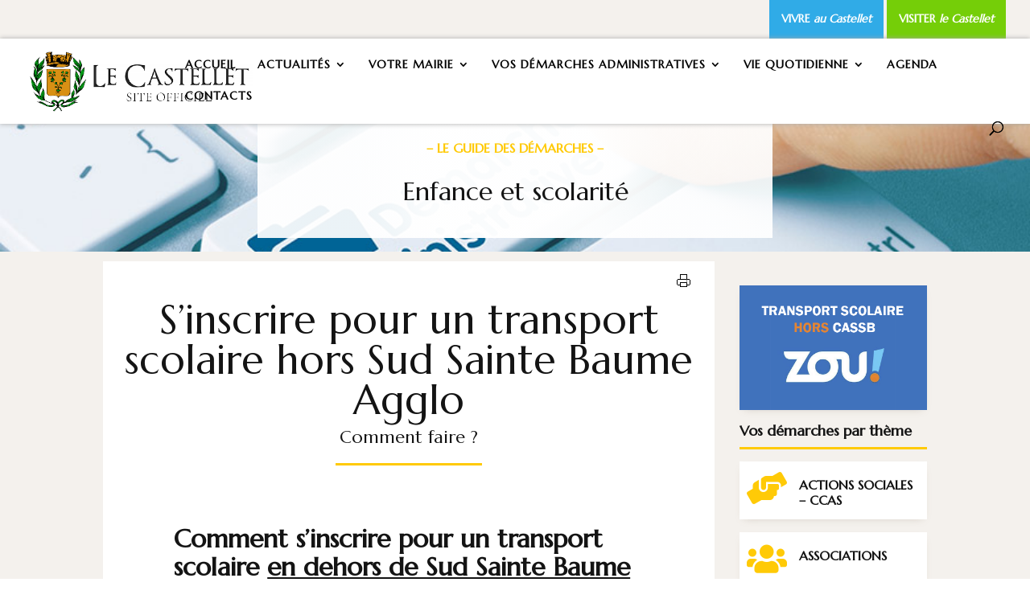

--- FILE ---
content_type: text/css
request_url: https://www.ville-lecastellet.fr/wp-content/themes/CastelletOfficiel/style.css?ver=4.20.0
body_size: 3146
content:
/*
 Theme Name:   Commune du Castellet : OFFICIEL
 Theme URI:    https://www.ville-lecastellet.fr/CastelletOfficiel
 Description:  Thème graphique du site officiel du Castellet (Var)
 Author:       Mirobolus
 Template:     Divi
 Version:      1.0.0
 License:      GNU General Public License v2 or later
 License URI:  http://www.gnu.org/licenses/gpl-2.0.html
 Text Domain:  CastelletOfficiel
Couleurs :
* BLEU CLAIR : #30ABE7
* BLEU FONCE : #0877A3
* VERT : #029916
* CAMEL : #e09c14
* CURCUMA : #D1806A
* beige des fonds : #f4f1ed
* beige plus foncé (ombres) : #e5ded7

-------------------------------------------------------------- */
@import url("../Divi/style.css");
/******************Page maintenance*****************/
.aiowps-site-lockout-box {margin-top:0 !important; padding-top:0 !important; padding-left:0 !important; padding-right:0 !important; border:none !important ;max-width:100% !important;}
.aiowps-site-lockout-box {margin-top: 0; border:none;}
.aiowps-site-lockout-body-content {background-color: #ffffff;}
.aiowps-site-lockout-msg {color: #343434; font-size: 18px;}

/******************Navigation*****************/
/* inversion éléments menu secondaire */
#et-secondary-nav li {margin-right: 0;}
#et-secondary-nav li > ul {width: 150px;} 
li.pll-parent-menu-item {padding-left: 10px;}
#et-info {padding-top: .75em !important; line-height: 1.2em;}
#top-header .container {padding-top: 0 !important;}
.mobile_menu_bar {padding-bottom: 6px !important;}
.et_mobile_menu li a {padding: 6px 0}
.et_header_style_centered #et_mobile_nav_menu {margin-top:0 !important}
.et_header_style_centered #main-header {padding: 8px 0;}
@media (max-width: 980px) {
  .et_header_style_left #logo {padding:4px !important;}
}

/* Largeur sous-menu principal*/
#top-menu li li {line-height: 1.6em !important;}
#top-menu li ul {width: 340px!important;}
#top-menu li li ul {left: 340px!important;}
#top-menu li li a {width:300px!important;padding: 4px 10px!important;} 

/* habillage des onglets vers sites Tourisme/Mairie */
.btnNavSup_Tourisme a, .btnNavSup_Officiel a {
	padding: 15px 15px 17px 15px !important;
	font-family: 'Marcellus',Georgia,"Times New Roman",serif;
	font-size:14px !important;
	color: #FFF !important;
}
.btnNavSup_Tourisme a {background-color: #75CE08;}
.btnNavSup_Tourisme a:hover {background-color: #FFCA07;}
.btnNavSup_Officiel a {background-color: #30ABE7;}
.btnNavSup_Officiel a:hover {background-color: #FFCA07;}

/* style Fil d'ariane */
ol.breadcrumb {
	font-family: 'Marcellus',Georgia,"Times New Roman",serif;
	font-variant: small-caps;
	font-size: 14px;
	letter-spacing: 1px;
}
/* réglages pour Barre de menu principal*/
.et_fixed_nav #main-header {z-index: 100000; box-shadow: 0 0 6px #aaa;}
@media (max-width: 980px) {
	#top-header .container, #main-header .container {width: 94% !important;}
	.et_header_style_left #logo {max-width: 50%; min-height: 100% !important;}
	.et_header_style_centered .et_mobile_menu {top: 41px !important;}
	.et_fixed_nav #et-top-navigation {padding-top: 12px !important;}
}
/* Habillage du champ de recherche */
.et_header_style_centered .et-search-form input, 
.et_header_style_centered span.et_close_search_field {top: 0 !important;}
.et-search-form input {border: 1px solid #FFFFFF !important; border-radius: 3px; padding: 4px; font-weight: bold;}

/******************Zone contenus*****************/
.post-date {font-style: italic; font-size:0.85em;}
.category p {padding:0!important;} /* présence d'une balise <p> dans le code de theme builder*/
.metadate .published::before {content:'Publié/mis à jour le ';}
.metacategorie .et_pb_title_meta_container::before {content:'Autres démarches dans la catégorie : ';}
.et_pb_title_meta_container a {font-weight: bold !important; text-decoration: underline;}
p:not(.has-background):last-of-type {padding-bottom: 1em !important;}
a.more-link {text-align:right; }
a.more-link::after {content:'\003e';}

/* Habillage Blog/liste articles */
#listeArticlesMemeCategorie .et_pb_post,
#listeMemesDemarches .et_pb_post,
#listeArticlesCompacte .et_pb_post {
margin: 5px 0 !important;
padding: 5px 0 0 0 !important;
}

/* réglages des articles créés avec DIVI */
/* .et_builder_inner_content .et_pb_row {width:100% !important;}
#sectionArticle, #contenu_article, #sectionArticle .et_pb_section, #contenu_article .et_pb_section {padding: 0 !important; width:100% !important;} */

h2,.h2 {padding: 0.6em 0;}

.entry-content tr td {border-color:#30ABE7;}
table {
	border-left:none !important;
	border-top:none !important;
	border-right:none !important;
	border-bottom:2px solid #30ABE7 !important;
}
/************************ Ligne décorative devant Titre H2 ******************************/
.Titre-avecLigneBleue::before {background-color: #30ABE7;}
.Titre-avecLigneVerte::before {background-color: #029916;}
.Titre-avecLigneBleueFonce::before {background-color: #0877A3;}

@media screen and (min-width:767px) {
    .Titre-avecLigneBleue::before, 
	.Titre-avecLigneVerte::before,
	.Titre-avecLigneBleueFonce::before {
    	content: '';
    	height: .2rem;
    	left: 0;
    	position: absolute;
    	width: 5rem;
    	bottom: 20%;
    	-webkit-transform: translateY(-50%);
    	-ms-transform: translateY(-50%);
    	transform: translateY(-50%);
    }
    .Titre-avecLigneBleue, 
	.Titre-avecLigneVerte,
	.Titre-avecLigneBleueFonce {
        padding-left: 5rem;
	}
}
/************************ Réglages pour blocs Démarches ******************************/
.blogDemarches .et_pb_post, 
.blogDemarches2COL .et_pb_post {padding: 10px !important; }

.blogDemarches .et_pb_image_container,
.blogDemarches2COL .et_pb_image_container
{margin: 0px !important;}

.blogDemarches  .entry-featured-image-url, .blogDemarches2COL  .entry-featured-image-url {
max-width: 140px !important;
float: left !important;
min-width:100px;
margin-right:8px;
} 
.blogDemarches2COL .column {width: 47% !important;} 
.et_pb_bg_layout_light .et_pb_widget li a {display:block;}
.et_pb_bg_layout_light .et_pb_widget li time {font-weight:normal; padding-left:10px;}

/************************ Ecrans en-dessous de 768px******************************/
@media screen and (min-width:768px) {
    .Titre-avecLigneBleue::before, 
	.Titre-avecLigneVerte::before,
	.Titre-avecLigneBleueFonce::before {
    	content: '';
    	height: .4rem;
    	left: 0;
    	position: absolute;
    	width: 10rem;
    	bottom: 40%;
    	-webkit-transform: translateY(-50%);
    	-ms-transform: translateY(-50%);
    	transform: translateY(-50%);
    }
    .Titre-avecLigneBleue, 
	.Titre-avecLigneVerte,
	.Titre-avecLigneBleueFonce {
		font-size: 3.5rem;
        padding-left: 11rem;
	}
}

/*********** Images du blog ********************/
.et_pb_posts .entry-featured-image-url {
    max-width: 40% !important;
    float: left !important;
    margin-right: 30px;
}
/********* HABILLAGE APIDAE ***************/
#contenantApidae .et_pb_section,
#contenantApidae .et_pb_row {padding: 0!important; margin:0 auto;}
#contenantApidae .et_pb_row {width: 100%;}
.fiche-ariane {
	color: #8c8c8c !important;
	font-family: 'Marcellus',Georgia,"Times New Roman",serif;
	font-variant: small-caps;
	font-size: 14px;
	letter-spacing: 1px;
}
@media screen and (min-width:768px) {	
	#contenantApidae .apidae-wrapper p {font-size: 20px;}
}
#contenantApidae .apidae-wrapper h2 {
border-bottom: 2px solid #30ABE7;
padding-bottom: 4px;
margin-bottom: 8px;}
#facette {	
	font-family: 'Marcellus',Georgia,"Times New Roman",serif !important;
	font-size: 16px !important;
}
.facetName {
	font-size: 16px !important;
	color: #0877A3 !important;
	letter-spacing: 1px;
	font-weight: bold !important;
}
.container-fiches {margin-top: 0 !important;}
/* amélioration visuelle des drapeaux */
a.glink img {
  margin-right: 6px!important;
  border: 1px solid #cacaca;
}
.fiche-listing .card {box-shadow: 0px 4px 10px -1px rgba(140,125,106,0.37);}
.fiche-listing .thumbnail {background-color: white !important;}
/******************** STYLES PERSOS TARTE AU CITRON 2022 ***********************/
/* position en pop-up central */
#tarteaucitronRoot #tarteaucitronAlertBig {
    background: #fff !important;
    color: #333 !important;
    font-size: 18px !important;
    width: 60% !important;
    min-width: 285px;
    height: auto;
    margin: auto;
    left: 50% !important;
    top: 50% !important;
	bottom: auto !important;
    transform: translate(-50%, -50%);
    box-shadow: 0 0 9000px #000;
    border-radius: 10px;
    padding: 35px 25px;
}
#tarteaucitronAlertBig #tarteaucitronPrivacyUrl,
#tarteaucitronAlertBig #tarteaucitronCloseAlert {
    border: 2px solid #30ABE7 !important;
	color: #30ABE7 !important;
	padding: 5px 10px !important;
	font-size: 16px !important;
}
#tarteaucitron .tarteaucitronBorder, 
#tarteaucitronAlertSmall #tarteaucitronCookiesListContainer #tarteaucitronCookiesList .tarteaucitronCookiesListMain, 
#tarteaucitronAlertSmall #tarteaucitronCookiesListContainer #tarteaucitronCookiesList, #tarteaucitronAlertSmall #tarteaucitronCookiesListContainer #tarteaucitronCookiesList .tarteaucitronHidden {
	border: 3px solid #30ABE7 !important;
}
#tarteaucitron #tarteaucitronServices .tarteaucitronMainLine {
	border-left: 3px solid #30ABE7 !important;
}
#tarteaucitron #tarteaucitronServices .tarteaucitronMainLine,
#tarteaucitron #tarteaucitronServices .tarteaucitronLine,
#tarteaucitron #tarteaucitronServices .tarteaucitronLine.tarteaucitronIsAllowed {
	border-bottom:3px solid #333 !important;
}
#tarteaucitron #tarteaucitronServices .tarteaucitronLine.tarteaucitronIsDenied {border-color:#333 !important }
#tarteaucitron #tarteaucitronServices .tarteaucitronMainLine,
#tarteaucitron #tarteaucitronInfo, 
#tarteaucitron #tarteaucitronServices .tarteaucitronDetails,
#tarteaucitron #tarteaucitronServices .tarteaucitronLine, 
#tarteaucitron #tarteaucitronServices .tarteaucitronMainLine:hover,
#tarteaucitron #tarteaucitronServices .tarteaucitronLine:hover,
#tarteaucitronServices .tarteaucitronLine:hover {
	background-color: #FFF !important;
}
#tarteaucitron #tarteaucitronServices .tarteaucitronMainLine,
#tarteaucitronAlertSmall #tarteaucitronCookiesListContainer #tarteaucitronCookiesList .tarteaucitronTitle, 
#tarteaucitron #tarteaucitronInfo, 
#tarteaucitron #tarteaucitronServices .tarteaucitronDetails,
#tarteaucitronAlertBig #tarteaucitronPrivacyUrlDialog, 
#tarteaucitronAlertBig #tarteaucitronDisclaimerAlert, 
#tarteaucitronAlertBig #tarteaucitronDisclaimerAlert strong {	
	color:#333 !important;
}
#tarteaucitronRoot .tarteaucitronH1 {color: #30ABE7 !important;}
#tarteaucitronRoot .tarteaucitronH2 {color: #333 !important;}
/* Personnalisation des Boutons */
#tarteaucitronAlertBig #tarteaucitronPersonalize, 
#tarteaucitronAlertBig #tarteaucitronPersonalize2, 
.tarteaucitronCTAButton, #tarteaucitron #tarteaucitronPrivacyUrl, 
#tarteaucitron #tarteaucitronPrivacyUrlDialog, 
#tarteaucitronRoot .tarteaucitronDeny,
#tarteaucitron #tarteaucitronServices .tarteaucitronLine .tarteaucitronAsk .tarteaucitronAllow,
#tarteaucitron #tarteaucitronServices .tarteaucitronLine .tarteaucitronAsk .tarteaucitronDeny,
.tac_activate .tarteaucitronAllow,
#tarteaucitronAlertSmall #tarteaucitronCookiesListContainer #tarteaucitronClosePanelCookie, 
#tarteaucitron #tarteaucitronClosePanel,
#tarteaucitronPercentage,
#tarteaucitronAlertSmall #tarteaucitronManager #tarteaucitronDot #tarteaucitronDotGreen,
#tarteaucitronAlertSmall #tarteaucitronCookiesListContainer #tarteaucitronCookiesTitle,
.tac_activate .tac_float .tarteaucitronAllow {
    background-color: #30ABE7 !important;
    color: #fff !important;
}
/* Habillage formulaires Newsletter */
#acym_fulldiv_formAcym1.acym__subscription__form__shortcode,
#acym_fulldiv_formAcym2.acym__subscription__form__shortcode {
	padding:0 !important; 
	margin:0 !important;
	align-items: normal !important;
}
input.text, input.title, input[type="email"], 
input[type="password"], input[type="tel"], input[type="text"], select, textarea {
    border: 1px solid #bbb;
    background-color: #FFF !important;
    width: 100% !important;
    -moz-border-radius: 3px;
    -webkit-border-radius: 3px;
    border-radius: 3px;
    font-size: 14px;
    padding: 6px 10px !important;
    -moz-box-sizing: border-box;
    -webkit-box-sizing: border-box;
    box-sizing: border-box;
}

.contact-wrapper .email {
	line-break: anywhere;
}

--- FILE ---
content_type: text/css
request_url: https://www.ville-lecastellet.fr/wp-content/mu-plugins/ws-plugins/extentions/lecastellet/apidae/css/style.css?ver=6.7.2
body_size: 3741
content:
#apidae-facette .switch_liste_carte {
  width: 100%;
  display: flex;
  flex-direction: row;
}

.container-fiches {
  display: flex;
  flex-direction: row;
  flex-wrap: wrap;
  justify-content: center;
  margin-top: 20px;
  margin-left: -20px;
  margin-right: -20px;
}
.container-fiches.objLier {
  justify-content: flex-start;
}

.fiche-listing {
  width: 100%;
  padding: 20px;
}
@media (min-width: 768px) {
  .fiche-listing {
    width: 50%;
  }
}
@media (min-width: 992px) {
  .fiche-listing {
    width: 25%;
  }
}

#fiche {
  max-width: 1200px;
}

.row {
  display: flex;
}

.apidae-wrapper {
  width: 100%;
  padding: 17px;
}
.apidae-wrapper.fiche-detail {
  padding-bottom: 50px;
}

.type-hebergement {
  padding: 2px 15px;
  display: table;
  font-size: 1.2rem;
  color: #fff;
  background-color: #54595F;
}

.switch_liste_carte input {
  position: absolute;
  opacity: 0;
  cursor: pointer;
  height: 0;
  width: 0;
}
.switch_liste_carte input:checked + label {
  opacity: 1;
}
.switch_liste_carte label {
  display: block;
  opacity: 0.5;
  margin: 10px;
  position: relative;
  padding-bottom: 45px;
  background-size: contain;
  background-position: center bottom;
  background-repeat: no-repeat;
}
.switch_liste_carte .switch_liste label {
  background-image: url(../pictos/list.svg);
}
.switch_liste_carte .switch_carte label {
  background-image: url(../pictos/map.svg);
}
.switch_liste_carte .switch_filtre label {
  background-image: url(../pictos/filtre.svg);
}
@media (min-width: 768px) {
  .switch_liste_carte .switch_filtre {
    display: none;
  }
}

.facetName {
  font-size: 22px;
  font-weight: 400;
  margin-bottom: 5px;
}

.fiche-listing .card {
  position: relative;
}

.fiche-listing .thumbnail {
  height: 100%;
  display: flex;
  flex-direction: column;
  justify-content: space-between;
  background: #eae5e0;
}
.fiche-listing .thumbnail-image {
  position: relative;
  width: 100%;
  /*padding-top: 100%;*/
}
.fiche-listing .thumbnail-image .image {
  /*position: absolute;*/
  /*left: 0;*/
  /*top: 0;*/
  width: 100%;
  height: 100%;
  /*overflow: hidden;*/
}
.fiche-listing .thumbnail-image .image img {
  min-width: 100%;
  min-height: 100%;
  width: auto;
  height: auto;
  object-fit: cover;
}
.fiche-listing .thumbnail-content {
  width: 100%;
  position: relative;
  bottom: 0;
  left: 0;
  background-color: var(--apidae-color);
  padding: 10px;
  color: #FFF;
}
.fiche-listing .thumbnail-content .title {
  color: #FFF;
  font-size: 20px;
  text-shadow: 0px 0px 10px rgba(0, 0, 0, 0.3);
  margin-top: 0;
  margin-bottom: 0;
}
.fiche-listing .thumbnail-content .title a {
  color: #FFF;
}

.thumbnail {
  position: relative;
}
.thumbnail .thumblink {
  position: absolute;
  left: 0;
  top: 0;
  width: 100%;
  height: 100%;
  z-index: 1;
  text-indent: -9999px;
}

.hidden {
  display: none;
}

.facette .facetwp-slider-reset {
  margin-top: 5px;
  background-color: #75CE08;
  border-color: #75CE08;
  color: #fff;
  font-size: 14px;
  font-weight: 600;
  text-transform: uppercase;
  box-shadow: none;
}
.facette .facetwp-slider-reset:hover {
  background-color: #FFCA07;
  color: #fff;
  border-color: #FFCA07;
}

.apidae-wrapper h2 {
  margin-top: 20px;
}
.contact-wrapper > div > a {
  display: block;
  line-height: 1;
  background-color: #818a91;
  padding: 12px 24px;
  border-radius: 3px;
  margin-bottom: 5px;
  color: #fff;
  fill: #fff;
  text-align: center;
  transition: all 0.3s;
  font-weight: 400;
  background-color: #30ABE7;
  border-radius: 0;
}
.contact-wrapper > div > a:hover {
  background-color: #FFCA07;
}
.contact-wrapper .adresse {
  margin-bottom: 15px;
}

.alone-image .image {
  /*max-width: 289px;*/
  /*max-height: 289px;*/
  margin-left: auto;
  margin-right: auto;
  position: relative;
  width: 100%;
  height: auto;
  /*padding-top: 289px;*/
  overflow: hidden;
  text-align: center;
}
.alone-image .image img {
  /*position: absolute;*/
  left: 0;
  top: 0;
  width: 100%;
  height: 100%;
  max-width: 320px;
  min-height: 100%;
  width: auto;
  height: auto;
  object-fit: contain;
  cursor: pointer;
}

.slider_image .slide {
  padding: 17px;
  margin-top: auto;
  margin-bottom: auto;
}

.fiche-detail .slick-track {
  display: flex;
}

.slider_image .slide .image {
  /*position: relative;*/
  /*width: 100%;*/
  /*padding-top: 100%;*/
  overflow: hidden;
}
.slider_image .slide .image img {
  /*position: absolute;*/
  /*left: 0;*/
  /*top: 0;*/
  /*width: 100%;*/
  /*height: 100%;*/
  /*min-width: 100%;*/
  /*min-height: 100%;*/
  /*width: auto;*/
  /*height: auto;*/
  /*object-fit: cover;*/
}

.periode-clair {
  margin-bottom: 10px;
}

.periode-clair h2 {
  margin-top: 0;
  padding: 0;
}

.slick-slider {
  padding-bottom: 45px;
  position: relative;
}
.slick-slider.slick--less .slick__slide article {
  margin-left: auto;
  margin-right: auto;
}
.slick-slider .slick__slide:focus {
  outline: none;
}
.slick-slider .slick__arrow {
  position: absolute;
  bottom: 0;
  left: 15px;
  right: 15px;
  pointer-events: none;
  display: flex;
  justify-content: center;
  align-items: center;
}

.slick-arrow.slick-prev, .slick-arrow.slick-next {
  position: absolute;
  bottom: 0;
  top: auto;
  left: 50%;
  background: 0 none;
  border: 1px solid #30ABE7;
  font-size: 0;
  padding: 0;
  height: 36px;
  width: 41px;
  pointer-events: all;
  transform: none;
}
.slick-arrow.slick-prev:focus, .slick-arrow.slick-next:focus {
  outline: none;
}
.slick-arrow.slick-prev::before, .slick-arrow.slick-next::before {
  content: "";
  display: block;
  height: 10px;
  width: 10px;
  border-top: solid 5px #30ABE7;
  border-right: solid 5px #30ABE7;
  position: absolute;
  left: 50%;
  top: 50%;
}
.slick-arrow.slick-prev.slick-disabled, .slick-arrow.slick-next.slick-disabled {
  border: 1px solid rgba(0, 0, 0, 0.05);
}
.slick-arrow.slick-prev.slick-disabled::before, .slick-arrow.slick-next.slick-disabled::before {
  border-top: solid 5px rgba(0, 0, 0, 0.05);
  border-right: solid 5px rgba(0, 0, 0, 0.05);
}
.slick-arrow.slick-prev {
  border-radius: 20px 0 0 20px;
  transform: translateX(-100%);
}
.slick-arrow.slick-prev::before {
  transform: translateY(-50%) translateX(-30%) rotateZ(-135deg);
}
.slick-arrow.slick-next {
  border-radius: 0 20px 20px 0;
}
.slick-arrow.slick-next::before {
  transform: translateY(-50%) translateX(-70%) rotateZ(45deg);
}

.slick-dots {
  margin: 0;
  padding: 0;
  list-style-type: none;
  position: absolute;
  bottom: 30px;
  left: 50%;
  transform: translateX(-50%);
}
.slick-dots li {
  display: inline-block;
  margin: 0 3px;
}
.slick-dots li button {
  padding: 0;
  border: 0 none;
  font-size: 0;
  height: 12px;
  width: 12px;
  border-radius: 12px;
  background: #FFF;
}
.slick-dots li button:focus {
  outline: none;
}
.slick-dots li.slick-active button {
  background: var(--color-1);
}

@media (min-width: 992px) {
  .slick-prev::before,
.slick-next::before {
    height: 10px;
    width: 10px;
  }
}
.leaflet-popup-tip-container .leaflet-popup-tip {
  background: var(--apidae-color);
}

.leaflet-popup-content-wrapper {
  padding: 0 !important;
}
.leaflet-popup-content-wrapper .leaflet-popup-content {
  margin: 0;
  width: 280px !important;
}
.leaflet-popup-content-wrapper .leaflet-popup-content a {
  border-radius: 12px;
  position: relative;
  width: 280px;
  height: 280px;
  display: block;
  overflow: hidden;
}
.leaflet-popup-content-wrapper .leaflet-popup-content a img {
  border-radius: 12px;
  position: absolute;
  left: 0;
  top: 0;
  width: 100%;
  height: 100%;
  min-width: 100%;
  min-height: 100%;
  width: auto;
  height: auto;
  object-fit: cover;
}
.leaflet-popup-content-wrapper .leaflet-popup-content a h4 {
  font-weight: 400;
  line-height: 1;
  width: 100%;
  position: absolute;
  bottom: 0;
  left: 0;
  background-color: var(--apidae-color);
  padding: 10px;
  color: #FFF;
  font-size: 20px;
  text-shadow: 0px 0px 10px rgba(0, 0, 0, 0.3);
  margin-top: 0;
  margin-bottom: 0;
}

.description-court {
  font-weight: 500;
}

.pagination {
  display: flex;
  align-items: center;
  justify-content: center;
}
.pagination .page-numbers {
  display: flex;
  align-items: center;
  justify-content: center;
  width: 40px;
  height: 40px;
  margin-left: 4px;
  margin-right: 4px;
  padding: 2px;
  font-size: 1.5rem;
  text-align: center;
}
.pagination span.page-numbers {
  background-color: #30ABE7;
  color: #FFF;
}
.pagination a.page-numbers {
  color: #fff;
  background-color: #4f5f72;
}
.pagination .prev,
.pagination .next {
  font-size: 0;
}
.pagination .prev::before {
  content: '<';
  position: absolute;
  font-size: 22px;
}
.pagination .next::before {
  content: '>';
  position: absolute;
  font-size: 22px;
}

.facetwp-pager {
  display: flex;
  align-items: center;
  justify-content: center;
}
.facetwp-pager .facetwp-page {
  display: flex;
  align-items: center;
  justify-content: center;
  width: 40px;
  height: 40px;
  margin-left: 4px;
  margin-right: 4px;
  padding: 2px;
  font-size: 1.5rem;
  text-align: center;
}
.facetwp-pager .facetwp-page.active {
  background-color: #30ABE7;
  color: #FFF;
}
.facetwp-pager .facetwp-page:not(.active) {
  color: #fff;
  background-color: #54595F;
}

.asyncGallery {
  position: fixed;
  top: 0;
  left: 0;
  right: 0;
  bottom: 0;
  opacity: 0;
  z-index: 99999;
  visibility: hidden;
  background-color: rgba(0, 0, 0, 0.95);
  transition: opacity 200ms, visibility 200ms;
}

.asyncGallery.is-visible {
  opacity: 1;
  visibility: visible;
}

.asyncGallery__Item {
  position: absolute;
  top: 50%;
  left: 50%;
  opacity: 0;
  visibility: hidden;
  overflow: hidden;
  transform: translate(-50%, -50%);
  transition: opacity 200ms, visibility 200ms;
}

.asyncGallery__Item.is-visible {
  opacity: 1;
  visibility: visible;
}

.asyncGallery__ItemImage img {
  max-height: 80vh;
  display: block;
}

.asyncGallery__ItemDescription,
.asyncGallery__Loader {
  color: #fff;
}

.asyncGallery__Loader {
  position: absolute;
  top: 50%;
  left: 50%;
  transform: translate(-50%, -50%);
  display: none;
  color: #fff;
  z-index: 100;
}

.asyncGallery__Loader.is-visible {
  display: block;
}

.asyncGallery button {
  background-color: transparent;
  border: 0;
  outline: 0;
  padding: 0;
  font-size: 0;
  cursor: pointer;
}

.asyncGallery__Close {
  position: absolute;
  top: 40px;
  right: 40px;
  width: 30px;
  height: 30px;
  z-index: 1000;
  background-repeat: no-repeat;
  background-size: 30px 30px;
  background-image: url("[data-uri]");
}

.asyncGallery__Counter {
  position: absolute;
  font-size: 20px;
  font-weight: bold;
  color: #fff;
  right: 40px;
  bottom: 40px;
}

.asyncGallery__Dots {
  position: absolute;
  left: 50%;
  bottom: 40px;
  display: flex;
  margin: 0;
  padding: 0;
  transform: translateX(-50%);
  list-style-type: none;
  z-index: 1000;
}

.asyncGallery__Dots button {
  padding: 0;
  width: 10px;
  height: 10px;
  background-color: #fff;
  border: 0;
  outline: 0;
  border-radius: 50%;
}

.asyncGallery__Dots li {
  opacity: 0.2;
  transition: opacity 200ms;
}

.asyncGallery__Dots li + li {
  margin-left: 10px;
}

.asyncGallery__Dots li.is-active {
  opacity: 1;
}

.asyncGallery__Next,
.asyncGallery__Prev {
  position: absolute;
  top: 50%;
  width: 30px;
  height: 30px;
  z-index: 1000;
  transition: transform 200ms, opacity 200ms;
  transform: translateY(-50%);
}

.asyncGallery__Next:disabled,
.asyncGallery__Prev:disabled {
  opacity: 0.2;
  cursor: default;
}

.asyncGallery__Next:before,
.asyncGallery__Prev:before {
  position: absolute;
  content: "";
  top: 50%;
  left: 50%;
  background-image: url("data:image/svg+xml,%3Csvg version='1.1' xmlns='http://www.w3.org/2000/svg' viewBox='0 0 129 129' xmlns:xlink='http://www.w3.org/1999/xlink' enable-background='new 0 0 129 129'%3E%3Cg%3E%3Cpath d='m40.4,121.3c-0.8,0.8-1.8,1.2-2.9,1.2s-2.1-0.4-2.9-1.2c-1.6-1.6-1.6-4.2 0-5.8l51-51-51-51c-1.6-1.6-1.6-4.2 0-5.8 1.6-1.6 4.2-1.6 5.8,0l53.9,53.9c1.6,1.6 1.6,4.2 0,5.8l-53.9,53.9z' fill='%23fff'/%3E%3C/g%3E%3C/svg%3E%0A");
  width: 30px;
  height: 30px;
  background-repeat: no-repeat;
  background-size: 30px 30px;
}

.asyncGallery__Next {
  right: 40px;
}

.asyncGallery__Next:hover {
  transform: translateX(2px) translateY(-50%);
}

.asyncGallery__Next:before {
  transform: translate3d(-50%, -50%, 0);
}

.asyncGallery__Prev {
  left: 40px;
}

.asyncGallery__Prev:hover {
  transform: translateX(-2px) translateY(-50%);
}

.asyncGallery__Prev:before {
  transform: translate3d(-50%, -50%, 0) scale(-1);
}

.slider-home {
  width: 100%;
  padding-bottom: 0;
}
.slider-home .slick-arrow.slick-prev, .slider-home .slick-arrow.slick-next {
  z-index: 1;
  bottom: calc(50% - 18px);
  background-color: #30ABE7;
}
.slider-home .slick-arrow.slick-prev::before, .slider-home .slick-arrow.slick-next::before {
  border-top: solid 5px white;
  border-right: solid 5px white;
}
.slider-home .slick-arrow.slick-prev {
  left: 0;
  transform: none;
}
.slider-home .slick-arrow.slick-next {
  right: 0;
  left: auto;
}

.classement-etoile {
  display: inline-flex;
  align-items: center;
  justify-content: center;
  flex-wrap: nowrap;
}

#filtre_date {
  display: flex;
  flex-direction: column;
  margin-top: 15px;
}
@media (min-width: 768px) {
  #filtre_date {
    flex-direction: row;
    align-items: center;
    justify-content: flex-start;
  }
}
#filtre_date input {
  margin-right: 10px;
  margin-bottom: 10px;
}
#filtre_date input[type=date] {
  max-width: 220px;
  height: 35px;
  border-style: solid;
}
#filtre_date input[type=submit] {
  width: 100%;
  max-width: 220px;
  margin-top: 5px;
  height: 35px;
  margin-top: 0;
  background-color: #30ABE7;
  border-color: #30ABE7;
  color: #fff;
  font-size: 14px;
  font-weight: 600;
  text-transform: uppercase;
  box-shadow: none;
  border-style: solid;
}
@media (min-width: 768px) {
  #filtre_date input[type=submit] {
    width: auto;
  }
}
#filtre_date input[type=submit]:hover {
  background-color: #FFCA07;
  color: #fff;
  border-color: #FFCA07;
}

div[id^=ws_map] {
  z-index: 1 !important;
}

.classement-epis {
  display: inline-flex;
}
.classement-epis span {
  display: inline-block;
  height: 41px;
  width: 41px;
  margin-left: 8px;
}
.classement-epis span svg {
  height: 100%;
  width: 100%;
}
.classement-epis span svg path {
  fill: #272727;
}

.prochaine-date .btn {
  z-index: 1000000000000000100000;
  position: relative;
  color: white;
  border-radius: 20px;
  height: 25px;
  width: 25px;
  line-height: 25px;
  display: inline-flex;
  align-items: center;
  justify-content: center;
  padding: 0;
  margin-left: 10px;
  border-color: white;
  font-weight: 700;
  border-width: 2px;
}
.prochaine-date .btn:hover, .prochaine-date .btn:focus {
  background-color: #30ABE7;
  outline: none;
}
.prochaine-date .list-group .list-group-item:last-of-type a {
  color: white;
  font-weight: 500;
  text-decoration: underline;
}

@media (min-width: 768px) {
  .equipements ul,
.conforts ul,
.service ul {
    column-count: 2;
  }
}
@media (min-width: 992px) {
  .equipements ul,
.conforts ul,
.service ul {
    column-count: 3;
  }
}

:root {
  --apidae-color: #30ABE7;
}

.apidae-yellow {
  --apidae-color: #FFCA07;
}

.apidae-beige {
  --apidae-color: #F5A666;
}

.apidae-pink {
  --apidae-color: #E0728A;
}

.apidae-dark-blue {
  --apidae-color: #0877A3;
}

.apidae-blue {
  --apidae-color: #30ABE7;
}

.apidae-green {
  --apidae-color: #75CE08;
}

.asyncGallery {
    z-index: 99999999999999999;
}

.taxo-listing-sub {
    display: flex;
    flex-direction: column;
}


--- FILE ---
content_type: text/css
request_url: https://www.ville-lecastellet.fr/wp-content/et-cache/1/2/246774/et-core-unified-tb-248566-tb-244456-deferred-246774.min.css?ver=1768769138
body_size: 2555
content:
.et_pb_text_3_tb_body.et_pb_text{color:#8c8c8c!important}.et_pb_text_3_tb_body{line-height:1em;font-family:'Marcellus',Georgia,"Times New Roman",serif;font-variant:small-caps;font-size:14px;letter-spacing:1px;line-height:1em;padding-top:0px!important;padding-bottom:0px!important;margin-top:0px!important;margin-bottom:0px!important}.et_pb_text_3_tb_body h1,.et_pb_text_4_tb_body h1{font-size:50px}.et_pb_text_3_tb_body h2,.et_pb_text_4_tb_body h2{font-size:32px;line-height:1.1em}.et_pb_row_inner_1_tb_body.et_pb_row_inner,.et_pb_row_inner_2_tb_body.et_pb_row_inner{padding-top:0px!important;padding-right:1em!important;padding-left:1em!important}.et_pb_column .et_pb_row_inner_2_tb_body{padding-top:0px;padding-right:1em;padding-left:1em}.et_pb_posts_nav.et_pb_post_nav_0_tb_body span a,.et_pb_posts_nav.et_pb_post_nav_0_tb_body span a span{font-family:'Marcellus',Georgia,"Times New Roman",serif;text-transform:uppercase;color:#828282!important;letter-spacing:1px}.et_pb_posts_nav.et_pb_post_nav_0_tb_body a,.et_pb_posts_nav.et_pb_post_nav_1_tb_body a{background-color:#f4f1ed}.et_pb_posts_nav.et_pb_post_nav_0_tb_body span.nav-previous a,.et_pb_posts_nav.et_pb_post_nav_0_tb_body span.nav-next a,.et_pb_posts_nav.et_pb_post_nav_1_tb_body span.nav-previous a,.et_pb_posts_nav.et_pb_post_nav_1_tb_body span.nav-next a{border-width:4px;border-color:#f4f1ed;padding-top:1px;padding-right:5px;padding-bottom:1px;padding-left:5px}.et_pb_posts_nav.et_pb_post_nav_1_tb_body span a,.et_pb_posts_nav.et_pb_post_nav_1_tb_body span a span{font-family:'Marcellus',Georgia,"Times New Roman",serif;font-variant:small-caps;color:#828282!important;letter-spacing:1px}.et_pb_post_title_0_tb_body,.et_pb_blurb_0_tb_body,.et_pb_blurb_1_tb_body,.et_pb_blurb_2_tb_body,.et_pb_blurb_3_tb_body,.et_pb_blurb_4_tb_body,.et_pb_blurb_5_tb_body,.et_pb_blurb_6_tb_body,.et_pb_blurb_7_tb_body{box-shadow:0px 4px 10px -6px rgba(140,125,106,0.37)}.et_pb_post_title_0_tb_body .et_pb_title_featured_container img{height:auto;max-height:none}.et_pb_text_4_tb_body h4{font-family:'Marcellus',Georgia,"Times New Roman",serif;font-weight:700;line-height:1.2em}.et_pb_text_4_tb_body{border-bottom-width:3px;border-bottom-color:#FFCA07}.et_pb_blurb_0_tb_body.et_pb_blurb .et_pb_module_header,.et_pb_blurb_0_tb_body.et_pb_blurb .et_pb_module_header a,.et_pb_blurb_1_tb_body.et_pb_blurb .et_pb_module_header,.et_pb_blurb_1_tb_body.et_pb_blurb .et_pb_module_header a,.et_pb_blurb_2_tb_body.et_pb_blurb .et_pb_module_header,.et_pb_blurb_2_tb_body.et_pb_blurb .et_pb_module_header a,.et_pb_blurb_3_tb_body.et_pb_blurb .et_pb_module_header,.et_pb_blurb_3_tb_body.et_pb_blurb .et_pb_module_header a,.et_pb_blurb_4_tb_body.et_pb_blurb .et_pb_module_header,.et_pb_blurb_4_tb_body.et_pb_blurb .et_pb_module_header a,.et_pb_blurb_5_tb_body.et_pb_blurb .et_pb_module_header,.et_pb_blurb_5_tb_body.et_pb_blurb .et_pb_module_header a,.et_pb_blurb_6_tb_body.et_pb_blurb .et_pb_module_header,.et_pb_blurb_6_tb_body.et_pb_blurb .et_pb_module_header a,.et_pb_blurb_7_tb_body.et_pb_blurb .et_pb_module_header,.et_pb_blurb_7_tb_body.et_pb_blurb .et_pb_module_header a{font-family:'Marcellus',Georgia,"Times New Roman",serif;font-weight:700;text-transform:uppercase;font-size:16px;line-height:1.2em}.et_pb_blurb_0_tb_body.et_pb_blurb p,.et_pb_blurb_1_tb_body.et_pb_blurb p,.et_pb_blurb_2_tb_body.et_pb_blurb p,.et_pb_blurb_3_tb_body.et_pb_blurb p,.et_pb_blurb_4_tb_body.et_pb_blurb p,.et_pb_blurb_5_tb_body.et_pb_blurb p,.et_pb_blurb_6_tb_body.et_pb_blurb p,.et_pb_blurb_7_tb_body.et_pb_blurb p{line-height:1.4em}.et_pb_blurb_0_tb_body.et_pb_blurb,.et_pb_blurb_1_tb_body.et_pb_blurb,.et_pb_blurb_2_tb_body.et_pb_blurb,.et_pb_blurb_3_tb_body.et_pb_blurb,.et_pb_blurb_4_tb_body.et_pb_blurb,.et_pb_blurb_5_tb_body.et_pb_blurb,.et_pb_blurb_6_tb_body.et_pb_blurb{font-family:'Marcellus',Georgia,"Times New Roman",serif;font-size:16px;color:#272727!important;line-height:1.4em;background-color:#FFFFFF;padding-top:4px!important;padding-right:8px!important;padding-bottom:4px!important;padding-left:8px!important}.et_pb_blurb_0_tb_body .et_pb_main_blurb_image .et_pb_only_image_mode_wrap,.et_pb_blurb_0_tb_body .et_pb_main_blurb_image .et-pb-icon,.et_pb_blurb_1_tb_body .et_pb_main_blurb_image .et_pb_only_image_mode_wrap,.et_pb_blurb_1_tb_body .et_pb_main_blurb_image .et-pb-icon,.et_pb_blurb_2_tb_body .et_pb_main_blurb_image .et_pb_only_image_mode_wrap,.et_pb_blurb_2_tb_body .et_pb_main_blurb_image .et-pb-icon,.et_pb_blurb_3_tb_body .et_pb_main_blurb_image .et_pb_only_image_mode_wrap,.et_pb_blurb_3_tb_body .et_pb_main_blurb_image .et-pb-icon,.et_pb_blurb_4_tb_body .et_pb_main_blurb_image .et_pb_only_image_mode_wrap,.et_pb_blurb_4_tb_body .et_pb_main_blurb_image .et-pb-icon,.et_pb_blurb_5_tb_body .et_pb_main_blurb_image .et_pb_only_image_mode_wrap,.et_pb_blurb_5_tb_body .et_pb_main_blurb_image .et-pb-icon,.et_pb_blurb_6_tb_body .et_pb_main_blurb_image .et_pb_only_image_mode_wrap,.et_pb_blurb_6_tb_body .et_pb_main_blurb_image .et-pb-icon{border-top-width:9px;border-bottom-width:9px;border-top-color:RGBA(255,255,255,0);border-bottom-color:RGBA(255,255,255,0)}.et_pb_blurb_0_tb_body.et_pb_blurb .et_pb_module_header,.et_pb_blurb_1_tb_body.et_pb_blurb .et_pb_module_header,.et_pb_blurb_2_tb_body.et_pb_blurb .et_pb_module_header,.et_pb_blurb_3_tb_body.et_pb_blurb .et_pb_module_header,.et_pb_blurb_4_tb_body.et_pb_blurb .et_pb_module_header,.et_pb_blurb_5_tb_body.et_pb_blurb .et_pb_module_header,.et_pb_blurb_6_tb_body.et_pb_blurb .et_pb_module_header,.et_pb_blurb_7_tb_body.et_pb_blurb .et_pb_module_header{padding-top:16px}.et_pb_blurb_0_tb_body .et-pb-icon,.et_pb_blurb_1_tb_body .et-pb-icon,.et_pb_blurb_2_tb_body .et-pb-icon,.et_pb_blurb_4_tb_body .et-pb-icon,.et_pb_blurb_5_tb_body .et-pb-icon,.et_pb_blurb_6_tb_body .et-pb-icon{font-size:40px;color:#FFCA07;font-family:FontAwesome!important;font-weight:900!important}.et_pb_blurb_0_tb_body .et_pb_blurb_content,.et_pb_blurb_1_tb_body .et_pb_blurb_content,.et_pb_blurb_2_tb_body .et_pb_blurb_content,.et_pb_blurb_3_tb_body .et_pb_blurb_content,.et_pb_blurb_4_tb_body .et_pb_blurb_content,.et_pb_blurb_5_tb_body .et_pb_blurb_content,.et_pb_blurb_6_tb_body .et_pb_blurb_content,.et_pb_blurb_7_tb_body .et_pb_blurb_content{max-width:100%}.et_pb_blurb_3_tb_body .et-pb-icon{font-size:40px;color:#FFCA07;font-family:FontAwesome!important;font-weight:400!important}.et_pb_blurb_7_tb_body.et_pb_blurb{font-family:'Marcellus',Georgia,"Times New Roman",serif;font-size:16px;color:#272727!important;line-height:1.4em;background-color:#FFCA07;padding-top:4px!important;padding-right:8px!important;padding-bottom:4px!important;padding-left:8px!important}.et_pb_blurb_7_tb_body .et_pb_main_blurb_image .et_pb_only_image_mode_wrap,.et_pb_blurb_7_tb_body .et_pb_main_blurb_image .et-pb-icon{border-top-width:9px;border-bottom-width:9px;border-top-color:RGBA(255,255,255,0);border-bottom-color:RGBA(255,255,255,0);background-color:RGBA(255,255,255,0)}.et_pb_blurb_7_tb_body .et-pb-icon{font-size:40px;color:#FFFFFF;font-family:ETmodules!important;font-weight:400!important}.et_pb_search_0_tb_body form input.et_pb_s,.et_pb_search_0_tb_body form input.et_pb_s::placeholder{font-family:'Vidaloka',Georgia,"Times New Roman",serif;font-size:16px;line-height:1.8em!important;font-family:'Vidaloka',Georgia,"Times New Roman",serif;font-size:16px;line-height:1.8em!important;font-family:'Vidaloka',Georgia,"Times New Roman",serif;font-size:16px;line-height:1.8em!important;font-family:'Vidaloka',Georgia,"Times New Roman",serif;font-size:16px;line-height:1.8em!important}.et_pb_search_0_tb_body form input.et_pb_s::-webkit-input-placeholder{font-family:'Vidaloka',Georgia,"Times New Roman",serif;font-size:16px;line-height:1.8em!important;font-family:'Vidaloka',Georgia,"Times New Roman",serif;font-size:16px;line-height:1.8em!important;font-family:'Vidaloka',Georgia,"Times New Roman",serif;font-size:16px;line-height:1.8em!important;font-family:'Vidaloka',Georgia,"Times New Roman",serif;font-size:16px;line-height:1.8em!important}.et_pb_search_0_tb_body form input.et_pb_s::-ms-input-placeholder{font-family:'Vidaloka',Georgia,"Times New Roman",serif;font-size:16px;line-height:1.8em!important;font-family:'Vidaloka',Georgia,"Times New Roman",serif;font-size:16px;line-height:1.8em!important;font-family:'Vidaloka',Georgia,"Times New Roman",serif;font-size:16px;line-height:1.8em!important;font-family:'Vidaloka',Georgia,"Times New Roman",serif;font-size:16px;line-height:1.8em!important}.et_pb_search_0_tb_body form input.et_pb_s::-moz-placeholder{font-family:'Vidaloka',Georgia,"Times New Roman",serif;font-size:16px;line-height:1.8em!important}.et_pb_search_0_tb_body form input.et_pb_s::-moz-placeholder::-webkit-input-placeholder{font-family:'Vidaloka',Georgia,"Times New Roman",serif;font-size:16px;line-height:1.8em!important}.et_pb_search_0_tb_body form input.et_pb_s::-moz-placeholder::-moz-placeholder{font-family:'Vidaloka',Georgia,"Times New Roman",serif;font-size:16px;line-height:1.8em!important}.et_pb_search_0_tb_body form input.et_pb_s::-moz-placeholder::-ms-input-placeholder{font-family:'Vidaloka',Georgia,"Times New Roman",serif;font-size:16px;line-height:1.8em!important}.et_pb_search_0_tb_body{overflow-x:hidden;overflow-y:hidden}.et_pb_search_0_tb_body input.et_pb_s{padding-top:0.715em!important;padding-right:0.715em!important;padding-bottom:0.715em!important;padding-left:0.715em!important;height:auto;min-height:0}.et_pb_search_0_tb_body form input.et_pb_s{background-color:#FFFFFF;color:#161616}@media only screen and (max-width:980px){.et_pb_text_3_tb_body h2,.et_pb_text_4_tb_body h2{font-size:30px}.et_pb_text_4_tb_body{border-bottom-width:3px;border-bottom-color:#FFCA07}.et_pb_blurb_0_tb_body .et_pb_main_blurb_image .et_pb_only_image_mode_wrap,.et_pb_blurb_0_tb_body .et_pb_main_blurb_image .et-pb-icon,.et_pb_blurb_1_tb_body .et_pb_main_blurb_image .et_pb_only_image_mode_wrap,.et_pb_blurb_1_tb_body .et_pb_main_blurb_image .et-pb-icon,.et_pb_blurb_2_tb_body .et_pb_main_blurb_image .et_pb_only_image_mode_wrap,.et_pb_blurb_2_tb_body .et_pb_main_blurb_image .et-pb-icon,.et_pb_blurb_3_tb_body .et_pb_main_blurb_image .et_pb_only_image_mode_wrap,.et_pb_blurb_3_tb_body .et_pb_main_blurb_image .et-pb-icon,.et_pb_blurb_4_tb_body .et_pb_main_blurb_image .et_pb_only_image_mode_wrap,.et_pb_blurb_4_tb_body .et_pb_main_blurb_image .et-pb-icon,.et_pb_blurb_5_tb_body .et_pb_main_blurb_image .et_pb_only_image_mode_wrap,.et_pb_blurb_5_tb_body .et_pb_main_blurb_image .et-pb-icon,.et_pb_blurb_6_tb_body .et_pb_main_blurb_image .et_pb_only_image_mode_wrap,.et_pb_blurb_6_tb_body .et_pb_main_blurb_image .et-pb-icon,.et_pb_blurb_7_tb_body .et_pb_main_blurb_image .et_pb_only_image_mode_wrap,.et_pb_blurb_7_tb_body .et_pb_main_blurb_image .et-pb-icon{border-top-width:9px;border-bottom-width:9px;border-top-color:RGBA(255,255,255,0);border-bottom-color:RGBA(255,255,255,0)}.et_pb_blurb_1_tb_body .et-pb-icon{font-family:FontAwesome!important;font-weight:900!important}}@media only screen and (max-width:767px){.et_pb_text_3_tb_body h2,.et_pb_text_4_tb_body h2{font-size:24px}.et_pb_text_4_tb_body{border-bottom-width:3px;border-bottom-color:#FFCA07}.et_pb_blurb_0_tb_body .et_pb_main_blurb_image .et_pb_only_image_mode_wrap,.et_pb_blurb_0_tb_body .et_pb_main_blurb_image .et-pb-icon,.et_pb_blurb_1_tb_body .et_pb_main_blurb_image .et_pb_only_image_mode_wrap,.et_pb_blurb_1_tb_body .et_pb_main_blurb_image .et-pb-icon,.et_pb_blurb_2_tb_body .et_pb_main_blurb_image .et_pb_only_image_mode_wrap,.et_pb_blurb_2_tb_body .et_pb_main_blurb_image .et-pb-icon,.et_pb_blurb_3_tb_body .et_pb_main_blurb_image .et_pb_only_image_mode_wrap,.et_pb_blurb_3_tb_body .et_pb_main_blurb_image .et-pb-icon,.et_pb_blurb_4_tb_body .et_pb_main_blurb_image .et_pb_only_image_mode_wrap,.et_pb_blurb_4_tb_body .et_pb_main_blurb_image .et-pb-icon,.et_pb_blurb_5_tb_body .et_pb_main_blurb_image .et_pb_only_image_mode_wrap,.et_pb_blurb_5_tb_body .et_pb_main_blurb_image .et-pb-icon,.et_pb_blurb_6_tb_body .et_pb_main_blurb_image .et_pb_only_image_mode_wrap,.et_pb_blurb_6_tb_body .et_pb_main_blurb_image .et-pb-icon,.et_pb_blurb_7_tb_body .et_pb_main_blurb_image .et_pb_only_image_mode_wrap,.et_pb_blurb_7_tb_body .et_pb_main_blurb_image .et-pb-icon{border-top-width:9px;border-bottom-width:9px;border-top-color:RGBA(255,255,255,0);border-bottom-color:RGBA(255,255,255,0)}.et_pb_blurb_0_tb_body .et-pb-icon,.et_pb_blurb_1_tb_body .et-pb-icon,.et_pb_blurb_2_tb_body .et-pb-icon,.et_pb_blurb_3_tb_body .et-pb-icon,.et_pb_blurb_4_tb_body .et-pb-icon,.et_pb_blurb_5_tb_body .et-pb-icon,.et_pb_blurb_6_tb_body .et-pb-icon,.et_pb_blurb_7_tb_body .et-pb-icon{font-size:34px}}.et_pb_section_0_tb_footer.et_pb_section{padding-bottom:29px;margin-top:40px;background-color:#272727!important}.et_pb_section_0_tb_footer.section_has_divider.et_pb_top_divider .et_pb_top_inside_divider{background-image:url([data-uri]);background-size:100% 34px;top:0;height:34px;z-index:1;transform:scale(1,1)}.et_pb_row_0_tb_footer.et_pb_row{padding-top:20px!important;margin-top:-70px!important;padding-top:20px}.et_pb_text_0_tb_footer h1,.et_pb_text_1_tb_footer h1,.et_pb_text_2_tb_footer h1,.et_pb_text_3_tb_footer h1,.et_pb_text_4_tb_footer h1,.et_pb_text_5_tb_footer h1,.et_pb_text_6_tb_footer h1,.et_pb_text_7_tb_footer h1,.et_pb_text_8_tb_footer h1{font-size:50px}.et_pb_text_0_tb_footer h2,.et_pb_text_1_tb_footer h2,.et_pb_text_2_tb_footer h2,.et_pb_text_3_tb_footer h2,.et_pb_text_4_tb_footer h2,.et_pb_text_5_tb_footer h2,.et_pb_text_6_tb_footer h2,.et_pb_text_7_tb_footer h2,.et_pb_text_8_tb_footer h2{font-size:32px;line-height:1.1em}.et_pb_text_0_tb_footer h4,.et_pb_text_2_tb_footer h4,.et_pb_text_4_tb_footer h4{font-family:'Marcellus',Georgia,"Times New Roman",serif;font-weight:700;text-transform:uppercase;font-size:14px;color:#FFFFFF!important;transition:color 300ms ease 0ms}.et_pb_text_0_tb_footer h4:hover,.et_pb_text_2_tb_footer h4:hover,.et_pb_text_4_tb_footer h4:hover,.et_pb_text_6_tb_footer h4:hover{color:#272727!important}.et_pb_text_0_tb_footer,.et_pb_text_2_tb_footer,.et_pb_text_4_tb_footer,.et_pb_text_6_tb_footer{margin-bottom:3%!important}.et_pb_text_1_tb_footer,.et_pb_text_3_tb_footer,.et_pb_text_5_tb_footer{font-size:15px}.et_pb_text_1_tb_footer h3,.et_pb_text_3_tb_footer h3,.et_pb_text_5_tb_footer h3{font-weight:800;font-size:28px;letter-spacing:1px}.et_pb_blurb_0_tb_footer.et_pb_blurb .et_pb_module_header,.et_pb_blurb_0_tb_footer.et_pb_blurb .et_pb_module_header a{font-weight:700;text-transform:uppercase;font-size:18px;letter-spacing:1px;line-height:1.8em}.et_pb_blurb_0_tb_footer .et-pb-icon,.et_pb_blurb_1_tb_footer .et-pb-icon{font-size:25px;color:#FFFFFF;font-family:ETmodules!important;font-weight:400!important}.et_pb_blurb_1_tb_footer.et_pb_blurb .et_pb_module_header,.et_pb_blurb_1_tb_footer.et_pb_blurb .et_pb_module_header a{font-weight:700;text-transform:uppercase;font-size:17px;line-height:1.8em}.et_pb_text_6_tb_footer h4{font-family:'Marcellus',Georgia,"Times New Roman",serif;font-weight:700;text-transform:uppercase;font-size:14px;transition:color 300ms ease 0ms}.et_pb_blurb_2_tb_footer.et_pb_blurb .et_pb_module_header,.et_pb_blurb_2_tb_footer.et_pb_blurb .et_pb_module_header a,.et_pb_blurb_3_tb_footer.et_pb_blurb .et_pb_module_header,.et_pb_blurb_3_tb_footer.et_pb_blurb .et_pb_module_header a,.et_pb_blurb_4_tb_footer.et_pb_blurb .et_pb_module_header,.et_pb_blurb_4_tb_footer.et_pb_blurb .et_pb_module_header a,.et_pb_blurb_5_tb_footer.et_pb_blurb .et_pb_module_header,.et_pb_blurb_5_tb_footer.et_pb_blurb .et_pb_module_header a{font-weight:700;text-transform:uppercase;font-size:17px;line-height:1.4em}.et_pb_blurb_2_tb_footer.et_pb_blurb,.et_pb_blurb_3_tb_footer.et_pb_blurb,.et_pb_blurb_4_tb_footer.et_pb_blurb,.et_pb_blurb_5_tb_footer.et_pb_blurb{padding-bottom:1em!important}.et_pb_blurb_2_tb_footer .et-pb-icon{font-size:25px;color:#FFFFFF;font-family:FontAwesome!important;font-weight:900!important}.et_pb_social_media_follow .et_pb_social_media_follow_network_0_tb_footer.et_pb_social_icon .icon:before,.et_pb_social_media_follow .et_pb_social_media_follow_network_1_tb_footer.et_pb_social_icon .icon:before,.et_pb_social_media_follow .et_pb_social_media_follow_network_2_tb_footer.et_pb_social_icon .icon:before{color:#ffffff}.et_pb_social_media_follow_0_tb_footer li.et_pb_social_icon a.icon:before{color:#029916}.et_pb_social_media_follow_0_tb_footer li a.icon:before{font-size:26px;line-height:52px;height:52px;width:52px}.et_pb_social_media_follow_0_tb_footer li a.icon{height:52px;width:52px}.et_pb_row_1_tb_footer.et_pb_row,.et_pb_row_2_tb_footer.et_pb_row{padding-top:0px!important;padding-bottom:0px!important;padding-top:0px;padding-bottom:0px}.et_pb_row_1_tb_footer,body #page-container .et-db #et-boc .et-l .et_pb_row_1_tb_footer.et_pb_row,body.et_pb_pagebuilder_layout.single #page-container #et-boc .et-l .et_pb_row_1_tb_footer.et_pb_row,body.et_pb_pagebuilder_layout.single.et_full_width_page #page-container #et-boc .et-l .et_pb_row_1_tb_footer.et_pb_row,.et_pb_row_2_tb_footer,body #page-container .et-db #et-boc .et-l .et_pb_row_2_tb_footer.et_pb_row,body.et_pb_pagebuilder_layout.single #page-container #et-boc .et-l .et_pb_row_2_tb_footer.et_pb_row,body.et_pb_pagebuilder_layout.single.et_full_width_page #page-container #et-boc .et-l .et_pb_row_2_tb_footer.et_pb_row{max-width:1440px}.et_pb_blurb_3_tb_footer .et_pb_main_blurb_image .et_pb_image_wrap,.et_pb_blurb_4_tb_footer .et_pb_main_blurb_image .et_pb_image_wrap,.et_pb_blurb_5_tb_footer .et_pb_main_blurb_image .et_pb_image_wrap{width:60px}.et_pb_text_7_tb_footer{line-height:1.3em;font-size:14px;letter-spacing:1px;line-height:1.3em}.et_pb_text_7_tb_footer.et_pb_text a{color:#F4F1ED!important}.et_pb_text_7_tb_footer.et_pb_text a:hover{color:#30ABE7!important}.et_pb_text_7_tb_footer h4{font-family:'Marcellus',Georgia,"Times New Roman",serif;font-weight:800;text-transform:uppercase;font-size:14px;color:#FFFFFF!important}.et_pb_text_7_tb_footer h4:hover,.et_pb_text_8_tb_footer h5{color:#FFFFFF!important}.et_pb_text_7_tb_footer.et_pb_text a,.et_pb_text_7_tb_footer h4{transition:color 300ms ease 0ms}.et_pb_text_8_tb_footer.et_pb_text{color:rgba(255,255,255,0.7)!important}.et_pb_text_8_tb_footer{font-family:'Cormorant',Georgia,"Times New Roman",serif;font-size:14px;letter-spacing:3px}.et_pb_text_8_tb_footer.et_pb_text a{color:rgba(255,255,255,0.87)!important}.et_pb_text_8_tb_footer h4{font-family:'Roboto',Helvetica,Arial,Lucida,sans-serif;font-weight:700;text-transform:uppercase;font-size:12px;color:#FFFFFF!important;letter-spacing:3px;line-height:1.5em}.et_pb_column_0_tb_footer{background-color:#D89014;padding-top:2em;padding-right:1em;padding-bottom:2em;padding-left:1em}.et_pb_column_1_tb_footer{background-color:#f9bd07;padding-top:2em;padding-right:1em;padding-bottom:2em;padding-left:1em}.et_pb_column_2_tb_footer{background-color:#0877A3;padding-top:2em;padding-right:1em;padding-bottom:2em;padding-left:1em}.et_pb_column_3_tb_footer{background-color:#029916;padding-top:2em;padding-right:1em;padding-bottom:2em;padding-left:1em}.et_pb_social_media_follow_network_0_tb_footer a.icon{background-color:#75ce08!important}.et_pb_social_media_follow_network_1_tb_footer a.icon{background-color:#30ABE7!important}.et_pb_social_media_follow_network_2_tb_footer a.icon{background-color:#ea2c59!important}@media only screen and (max-width:980px){.et_pb_row_0_tb_footer,body #page-container .et-db #et-boc .et-l .et_pb_row_0_tb_footer.et_pb_row,body.et_pb_pagebuilder_layout.single #page-container #et-boc .et-l .et_pb_row_0_tb_footer.et_pb_row,body.et_pb_pagebuilder_layout.single.et_full_width_page #page-container #et-boc .et-l .et_pb_row_0_tb_footer.et_pb_row,.et_pb_row_1_tb_footer,body #page-container .et-db #et-boc .et-l .et_pb_row_1_tb_footer.et_pb_row,body.et_pb_pagebuilder_layout.single #page-container #et-boc .et-l .et_pb_row_1_tb_footer.et_pb_row,body.et_pb_pagebuilder_layout.single.et_full_width_page #page-container #et-boc .et-l .et_pb_row_1_tb_footer.et_pb_row,.et_pb_row_2_tb_footer,body #page-container .et-db #et-boc .et-l .et_pb_row_2_tb_footer.et_pb_row,body.et_pb_pagebuilder_layout.single #page-container #et-boc .et-l .et_pb_row_2_tb_footer.et_pb_row,body.et_pb_pagebuilder_layout.single.et_full_width_page #page-container #et-boc .et-l .et_pb_row_2_tb_footer.et_pb_row{width:90%}.et_pb_text_0_tb_footer h2,.et_pb_text_1_tb_footer h2,.et_pb_text_2_tb_footer h2,.et_pb_text_3_tb_footer h2,.et_pb_text_4_tb_footer h2,.et_pb_text_5_tb_footer h2,.et_pb_text_6_tb_footer h2,.et_pb_text_7_tb_footer h2,.et_pb_text_8_tb_footer h2{font-size:30px}.et_pb_text_0_tb_footer,.et_pb_text_2_tb_footer,.et_pb_text_4_tb_footer,.et_pb_text_6_tb_footer{margin-bottom:3%!important}.et_pb_blurb_1_tb_footer.et_pb_blurb .et_pb_module_header,.et_pb_blurb_1_tb_footer.et_pb_blurb .et_pb_module_header a,.et_pb_blurb_2_tb_footer.et_pb_blurb .et_pb_module_header,.et_pb_blurb_2_tb_footer.et_pb_blurb .et_pb_module_header a,.et_pb_blurb_3_tb_footer.et_pb_blurb .et_pb_module_header,.et_pb_blurb_3_tb_footer.et_pb_blurb .et_pb_module_header a,.et_pb_blurb_4_tb_footer.et_pb_blurb .et_pb_module_header,.et_pb_blurb_4_tb_footer.et_pb_blurb .et_pb_module_header a,.et_pb_blurb_5_tb_footer.et_pb_blurb .et_pb_module_header,.et_pb_blurb_5_tb_footer.et_pb_blurb .et_pb_module_header a{font-size:17px}.et_pb_column_0_tb_footer,.et_pb_column_1_tb_footer,.et_pb_column_2_tb_footer,.et_pb_column_3_tb_footer{padding-top:2em;padding-right:1em;padding-bottom:2em;padding-left:1em}}@media only screen and (max-width:767px){.et_pb_text_0_tb_footer h2,.et_pb_text_1_tb_footer h2,.et_pb_text_2_tb_footer h2,.et_pb_text_3_tb_footer h2,.et_pb_text_4_tb_footer h2,.et_pb_text_5_tb_footer h2,.et_pb_text_6_tb_footer h2,.et_pb_text_7_tb_footer h2,.et_pb_text_8_tb_footer h2{font-size:24px}.et_pb_text_0_tb_footer h4,.et_pb_text_6_tb_footer h4{text-align:center}.et_pb_text_0_tb_footer,.et_pb_text_2_tb_footer,.et_pb_text_4_tb_footer,.et_pb_text_6_tb_footer{margin-bottom:3%!important}.et_pb_blurb_1_tb_footer.et_pb_blurb .et_pb_module_header,.et_pb_blurb_1_tb_footer.et_pb_blurb .et_pb_module_header a,.et_pb_blurb_2_tb_footer.et_pb_blurb .et_pb_module_header,.et_pb_blurb_2_tb_footer.et_pb_blurb .et_pb_module_header a,.et_pb_blurb_3_tb_footer.et_pb_blurb .et_pb_module_header,.et_pb_blurb_3_tb_footer.et_pb_blurb .et_pb_module_header a,.et_pb_blurb_4_tb_footer.et_pb_blurb .et_pb_module_header,.et_pb_blurb_4_tb_footer.et_pb_blurb .et_pb_module_header a,.et_pb_blurb_5_tb_footer.et_pb_blurb .et_pb_module_header,.et_pb_blurb_5_tb_footer.et_pb_blurb .et_pb_module_header a{font-size:17px}.et_pb_column_4_tb_footer,.et_pb_column_5_tb_footer,.et_pb_column_6_tb_footer,.et_pb_column_7_tb_footer{max-width:48%}.et_pb_column_0_tb_footer,.et_pb_column_1_tb_footer,.et_pb_column_2_tb_footer,.et_pb_column_3_tb_footer{padding-top:2em;padding-right:1em;padding-bottom:2em;padding-left:1em}}

--- FILE ---
content_type: text/javascript
request_url: https://www.ville-lecastellet.fr/wp-content/mu-plugins/ws-plugins/extentions/lecastellet/apidae/js/scripts.js?ver=1
body_size: 2047
content:
jQuery(document).ready(function($) {
  
    $('.facetwp-facet-mode_de_paiement_restaurant').hide();
    $('.facetwp-facet-labels_classements_restaurant').hide();
    
    if( $('body.page-id-2812').length > 0 ) {
      $('.facetwp-facet-nombre_de_personnes').hide();
      $('.facetwp-facet-labels_classements').hide();
    } 
    
    if( $('body.page-id-2797').length > 0 ) {
      $('.facetwp-facet-equipements').hide();
      $('.facetwp-facet-mode_de_paiement').hide();
      $('.facetwp-facet-labels_classements_restaurant').show();
      $('.facetwp-facet-mode_de_paiement_restaurant').show();
    }
    
    if( $('body.page-id-2814, body.page-id-2816').length > 0 ) {
      $('.facetwp-facet-situation').hide();
    }
    
    if( $('body.page-id-2818').length > 0 ) {
      $('.facetwp-facet-labels_classements').hide();
    }
    
    if( $('body.page-id-2828').length > 0 ) {
      $('.facetwp-facet').hide();
      $('.facetwp-facet-localisation').show();
    }
    
    /*
        SLICK CAROUSELLE
    */
    $('.slider').slick({
      centerMode: true,
      centerPadding: '60px',
      slidesToShow: 2,
      responsive: [
        {
          breakpoint: 992,
          settings: {
            arrows: false,
            centerMode: true,
            centerPadding: '40px',
            slidesToShow: 1
          }
        },
        {
          breakpoint: 480,
          settings: {
            arrows: false,
            centerMode: true,
            centerPadding: '30px',
            slidesToShow: 1
          }
        }
      ]
    });
    
    $('.slider-home').slick({
      slidesToShow: 3,
      autoplay: true,
      autoplaySpeed: 3000,
      responsive: [
        {
          breakpoint: 992,
          settings: {
            arrows: true,
            centerMode: true,
            centerPadding: '40px',
            slidesToShow: 1
          }
        },
        {
          breakpoint: 480,
          settings: {
            arrows: true,
            centerMode: true,
            centerPadding: '30px',
            slidesToShow: 1
          }
        }
      ]
    });
    
    class AsyncGallery {
      constructor(settings) {
        this.settings = {
          images: ".gallery__Image",
          loop: true,
          next: undefined,
          prev: undefined,
          dots: undefined,
          close: undefined,
          loader: undefined,
          counter: undefined,
          counterDivider: "/",
          keyboardNavigation: true,
          hiddenElements: []
        };
    
        Object.assign(this.settings, settings);
    
        this.gallery = null;
        this.index = 0;
        this.items = [...document.querySelectorAll(this.settings.images)];
    
        this.addedItems = {};
    
        this.touch = {
          endX: 0,
          startX: 0
        };
    
        this.init();
      }
    
      get loading() {
        return !this.settings.hiddenElements.includes("loader");
      }
    
      get dotsVisible() {
        return !this.settings.hiddenElements.includes("dots");
      }
    
      init() {
        this.clearUncomplete();
        this.createElements();
        this.bindEvents();
      }
    
      clearUncomplete() {
        this.items = this.items.filter(item => {
          return item.dataset.large;
        });
      }
    
      createElements() {
        this.gallery = document.createElement("DIV");
        this.gallery.classList.add("asyncGallery");
    
        this.createSingleElement({
          element: "prev",
          type: "BUTTON",
          event: "click",
          func: this.getPrevious
        });
    
        this.createSingleElement({
          element: "next",
          type: "BUTTON",
          event: "click",
          func: this.getNext
        });
    
        this.createSingleElement({
          element: "close",
          type: "BUTTON",
          event: "click",
          func: this.closeGallery
        });
    
        this.createSingleElement({
          element: "loader",
          type: "SPAN",
          text: "Loading..."
        });
    
        this.createSingleElement({
          element: "counter",
          type: "SPAN",
          text: "0/0"
        });
    
        this.createSingleElement({
          element: "dots",
          type: "UL",
          text: ""
        });
    
        if (!this.settings.hiddenElements.includes("dots")) {
          this.items.forEach((item, i) => {
            let dot = document.createElement("LI");
            dot.dataset.index = i;
            let button = document.createElement("BUTTON");
            button.innerHTML = i;
            button.addEventListener("click", () => {
              this.index = i;
              this.getItem(i);
            });
    
            dot.append(button);
            this.dots.append(dot);
          });
        }
    
        window.document.body.append(this.gallery);
      }
    
      createSingleElement({ element, type, event = "click", func, text }) {
        if (!this.settings.hiddenElements.includes(element)) {
          if (!this.settings[element]) {
            this[element] = document.createElement(type);
            this[element].classList.add(
              `asyncGallery__${this.capitalizeFirstLetter(element)}`
            );
            this[element].innerHTML = text !== undefined ? text : element;
            this.gallery.append(this[element]);
          } else {
            this[element] = document.querySelector(this.settings[element]);
            this.gallery.append(this[element]);
          }
    
          if (func) {
            this[element].addEventListener(event, func.bind(this));
          }
        }
      }
    
      getItem(i, content = null) {
        let contentObj = content;
        if (contentObj === null) {
          contentObj = {};
          contentObj.src = this.items[i].dataset.large;
          contentObj.description = this.items[i].dataset.description;
        }
    
        if (!this.settings.hiddenElements.includes("counter")) {
          this.counter.innerHTML = `
              <span class="asyncGallery__Current">${this.index + 1}</span>${
            this.settings.counterDivider
          }<span class="asyncGallery__Current">${this.items.length}</span>
              `;
        }
    
        if (!this.addedItems.hasOwnProperty(i)) {
          let image = document.createElement("IMG");
    
          let galleryItem = document.createElement("DIV");
          galleryItem.classList.add("asyncGallery__Item");
    
          if (this.loading) {
            this.loader.classList.add("is-visible");
          }
    
          this.clearVisible();
    
          if (this.dotsVisible) {
            this.gallery
              .querySelector(`.asyncGallery__Dots li[data-index="${i}"]`)
              .classList.add("is-active");
          }
    
          image.src = contentObj.src;
          image.alt = contentObj.description ? contentObj.description : "";
    
          galleryItem.innerHTML = `
              <div class="asyncGallery__ItemImage">
                ${image.outerHTML}
              </div>
              `;
    
          if (contentObj.description) {
            galleryItem.innerHTML += `
                <div class="asyncGallery__ItemDescription">
                  <p>${contentObj.description}</p>
                </div>
                `;
          }
    
          this.gallery.append(galleryItem);
          this.addedItems[i] = galleryItem;
    
          image.addEventListener("load", () => {
            this.addedItems[i].loaded = true;
            if (!this.gallery.querySelector(".asyncGallery__Item.is-visible")) {
              this.addedItems[i].classList.add("is-visible");
            }
    
            if (this.loading) {
              this.loader.classList.remove("is-visible");
            }
          });
        } else {
          this.clearVisible();
          if (this.addedItems[this.index].loaded) {
            this.addedItems[this.index].classList.add("is-visible");
            if (this.loading) {
              this.loader.classList.remove("is-visible");
            }
          } else if (this.loading) {
            this.loader.classList.add("is-visible");
          }
    
          if (this.dotsVisible) {
            this.gallery
              .querySelector(`.asyncGallery__Dots li[data-index="${i}"]`)
              .classList.add("is-active");
          }
        }
    
        if (!this.settings.loop) {
          if (this.index === 0) this.prev.setAttribute("disabled", true);
          else this.prev.removeAttribute("disabled");
    
          if (this.index === this.items.length - 1)
            this.next.setAttribute("disabled", true);
          else this.next.removeAttribute("disabled");
        }
      }
    
      clearVisible() {
        if (this.gallery.querySelector(".asyncGallery__Item.is-visible")) {
          this.gallery
            .querySelector(".asyncGallery__Item.is-visible")
            .classList.remove("is-visible");
        }
    
        if (this.gallery.querySelector(".asyncGallery__Dots li.is-active")) {
          this.gallery
            .querySelector(".asyncGallery__Dots li.is-active")
            .classList.remove("is-active");
        }
      }
    
      closeGallery() {
        this.gallery.classList.remove("is-visible");
        this.clearVisible();
      }
    
      capitalizeFirstLetter(string) {
        return string.charAt(0).toUpperCase() + string.slice(1);
      }
    
      handleGesure() {
        if (this.touch.endX > this.touch.startX + 20) {
          this.getPrevious();
        } else if (this.touch.endX < this.touch.startX - 20) {
          this.getNext();
        }
      }
    
      getPrevious() {
        if (this.settings.loop) {
          this.index--;
          if (this.index === -1) {
            this.index = this.items.length - 1;
          }
          this.getItem(this.index);
        } else if (this.index > 0) {
          this.index--;
          this.getItem(this.index);
        }
      }
    
      getNext() {
        if (this.settings.loop) {
          this.index++;
          if (this.index === this.items.length) {
            this.index = 0;
          }
          this.getItem(this.index);
        } else if (this.index < this.items.length - 1) {
          this.index++;
          this.getItem(this.index);
        }
      }
    
      bindEvents() {
        this.items.forEach((item, i) => {
          item.addEventListener("click", e => {
            this.gallery.classList.add("is-visible");
            this.index = i;
            this.getItem(i, {
              src: e.target.dataset.large,
              description: e.target.dataset.description
            });
          });
        });
    
        document.addEventListener("keyup", e => {
          if (this.gallery.classList.contains("is-visible")) {
            if (e.key === "Escape") this.closeGallery();
            if (this.settings.keyboardNavigation) {
              if (e.keyCode === 39) this.getNext();
              else if (e.keyCode === 37) this.getPrevious();
            }
          }
        });
    
        this.gallery.addEventListener(
          "touchstart",
          e => {
            this.touch.startX = e.changedTouches[0].screenX;
          },
          false
        );
    
        this.gallery.addEventListener(
          "touchend",
          e => {
            this.touch.endX = e.changedTouches[0].screenX;
            this.handleGesure();
          },
          false
        );
      }
    }
    
    new AsyncGallery();
    
    $(document).on('click', '[data-bs-target]', (e) => {
      e.preventDefault();
      let el = $(e.currentTarget);
      $(el.data('bs-target')).toggleClass('hidden');
    })
});